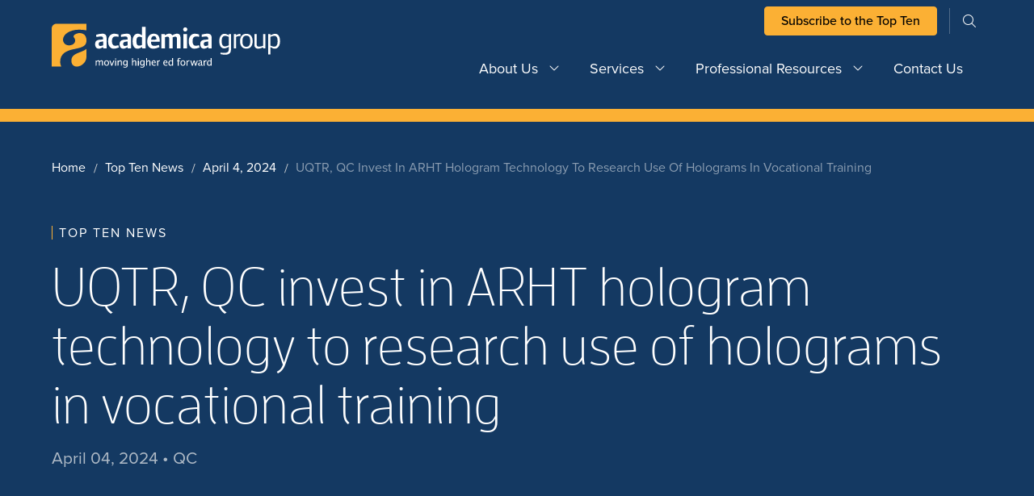

--- FILE ---
content_type: text/html; charset=UTF-8
request_url: https://academica.ca/top-ten/uqtr-qc-invest-in-arht-hologram-technology-to-research-use-of-holograms-in-vocational-training/
body_size: 11558
content:
<!DOCTYPE html>
<html lang="en-CA">
<head>
	<!-- Google Tag Manager -->
<script>(function(w,d,s,l,i){w[l]=w[l]||[];w[l].push({'gtm.start':
new Date().getTime(),event:'gtm.js'});var f=d.getElementsByTagName(s)[0],
j=d.createElement(s),dl=l!='dataLayer'?'&l='+l:'';j.async=true;j.src=
'https://www.googletagmanager.com/gtm.js?id='+i+dl;f.parentNode.insertBefore(j,f);
})(window,document,'script','dataLayer','GTM-MZG4D8GR');</script>
<!-- End Google Tag Manager -->
<meta name="google-site-verification" content="Dc9aPzz2CZjhORPuJTeNX4fJDcgd-ijcysJRPzzpG1Y" />	<meta charset="UTF-8">
	<meta name="viewport" content="width=device-width, initial-scale=1">
	<meta http-equiv="X-UA-Compatible" content="IE=edge">
	<!-- favicon -->
	<link rel="apple-touch-icon" sizes="180x180" href="https://academica.ca/wp-content/themes/academica_group_theme/resources/images/apple-touch-icon.png">
	<link rel="icon" type="image/png" sizes="32x32" href="https://academica.ca/wp-content/themes/academica_group_theme/resources/images/favicon-32x32.png">
	<link rel="icon" type="image/png" sizes="16x16" href="https://academica.ca/wp-content/themes/academica_group_theme/resources/images/favicon-16x16.png">
	<link rel="manifest" href="https://academica.ca/wp-content/themes/academica_group_theme/resources/images/site.webmanifest">
	<link rel="mask-icon" href="https://academica.ca/wp-content/themes/academica_group_theme/resources/images/safari-pinned-tab.svg" color="#1f2e5c">
	<meta name="msapplication-TileColor" content="#ffffff">
	<meta name="theme-color" content="#ffffff">
<title>UQTR, QC invest in ARHT hologram technology to research use of holograms in vocational training &#8211; Academica Group</title>
<meta name='robots' content='max-image-preview:large' />
	<style>img:is([sizes="auto" i], [sizes^="auto," i]) { contain-intrinsic-size: 3000px 1500px }</style>
	<link rel='dns-prefetch' href='//unpkg.com' />
<link rel='dns-prefetch' href='//www.googletagmanager.com' />
<link rel='dns-prefetch' href='//kit.fontawesome.com' />
<link rel='dns-prefetch' href='//use.typekit.net' />
<link rel="alternate" type="application/rss+xml" title="Academica Group &raquo; Feed" href="https://academica.ca/feed/" />
<link rel="alternate" type="application/rss+xml" title="Academica Group &raquo; Comments Feed" href="https://academica.ca/comments/feed/" />
<script type="text/javascript">
/* <![CDATA[ */
window._wpemojiSettings = {"baseUrl":"https:\/\/s.w.org\/images\/core\/emoji\/16.0.1\/72x72\/","ext":".png","svgUrl":"https:\/\/s.w.org\/images\/core\/emoji\/16.0.1\/svg\/","svgExt":".svg","source":{"concatemoji":"https:\/\/academica.ca\/wp-includes\/js\/wp-emoji-release.min.js?ver=6.8.3"}};
/*! This file is auto-generated */
!function(s,n){var o,i,e;function c(e){try{var t={supportTests:e,timestamp:(new Date).valueOf()};sessionStorage.setItem(o,JSON.stringify(t))}catch(e){}}function p(e,t,n){e.clearRect(0,0,e.canvas.width,e.canvas.height),e.fillText(t,0,0);var t=new Uint32Array(e.getImageData(0,0,e.canvas.width,e.canvas.height).data),a=(e.clearRect(0,0,e.canvas.width,e.canvas.height),e.fillText(n,0,0),new Uint32Array(e.getImageData(0,0,e.canvas.width,e.canvas.height).data));return t.every(function(e,t){return e===a[t]})}function u(e,t){e.clearRect(0,0,e.canvas.width,e.canvas.height),e.fillText(t,0,0);for(var n=e.getImageData(16,16,1,1),a=0;a<n.data.length;a++)if(0!==n.data[a])return!1;return!0}function f(e,t,n,a){switch(t){case"flag":return n(e,"\ud83c\udff3\ufe0f\u200d\u26a7\ufe0f","\ud83c\udff3\ufe0f\u200b\u26a7\ufe0f")?!1:!n(e,"\ud83c\udde8\ud83c\uddf6","\ud83c\udde8\u200b\ud83c\uddf6")&&!n(e,"\ud83c\udff4\udb40\udc67\udb40\udc62\udb40\udc65\udb40\udc6e\udb40\udc67\udb40\udc7f","\ud83c\udff4\u200b\udb40\udc67\u200b\udb40\udc62\u200b\udb40\udc65\u200b\udb40\udc6e\u200b\udb40\udc67\u200b\udb40\udc7f");case"emoji":return!a(e,"\ud83e\udedf")}return!1}function g(e,t,n,a){var r="undefined"!=typeof WorkerGlobalScope&&self instanceof WorkerGlobalScope?new OffscreenCanvas(300,150):s.createElement("canvas"),o=r.getContext("2d",{willReadFrequently:!0}),i=(o.textBaseline="top",o.font="600 32px Arial",{});return e.forEach(function(e){i[e]=t(o,e,n,a)}),i}function t(e){var t=s.createElement("script");t.src=e,t.defer=!0,s.head.appendChild(t)}"undefined"!=typeof Promise&&(o="wpEmojiSettingsSupports",i=["flag","emoji"],n.supports={everything:!0,everythingExceptFlag:!0},e=new Promise(function(e){s.addEventListener("DOMContentLoaded",e,{once:!0})}),new Promise(function(t){var n=function(){try{var e=JSON.parse(sessionStorage.getItem(o));if("object"==typeof e&&"number"==typeof e.timestamp&&(new Date).valueOf()<e.timestamp+604800&&"object"==typeof e.supportTests)return e.supportTests}catch(e){}return null}();if(!n){if("undefined"!=typeof Worker&&"undefined"!=typeof OffscreenCanvas&&"undefined"!=typeof URL&&URL.createObjectURL&&"undefined"!=typeof Blob)try{var e="postMessage("+g.toString()+"("+[JSON.stringify(i),f.toString(),p.toString(),u.toString()].join(",")+"));",a=new Blob([e],{type:"text/javascript"}),r=new Worker(URL.createObjectURL(a),{name:"wpTestEmojiSupports"});return void(r.onmessage=function(e){c(n=e.data),r.terminate(),t(n)})}catch(e){}c(n=g(i,f,p,u))}t(n)}).then(function(e){for(var t in e)n.supports[t]=e[t],n.supports.everything=n.supports.everything&&n.supports[t],"flag"!==t&&(n.supports.everythingExceptFlag=n.supports.everythingExceptFlag&&n.supports[t]);n.supports.everythingExceptFlag=n.supports.everythingExceptFlag&&!n.supports.flag,n.DOMReady=!1,n.readyCallback=function(){n.DOMReady=!0}}).then(function(){return e}).then(function(){var e;n.supports.everything||(n.readyCallback(),(e=n.source||{}).concatemoji?t(e.concatemoji):e.wpemoji&&e.twemoji&&(t(e.twemoji),t(e.wpemoji)))}))}((window,document),window._wpemojiSettings);
/* ]]> */
</script>
<style id='wp-emoji-styles-inline-css' type='text/css'>

	img.wp-smiley, img.emoji {
		display: inline !important;
		border: none !important;
		box-shadow: none !important;
		height: 1em !important;
		width: 1em !important;
		margin: 0 0.07em !important;
		vertical-align: -0.1em !important;
		background: none !important;
		padding: 0 !important;
	}
</style>
<link rel='stylesheet' id='wp-block-library-css' href='https://academica.ca/wp-includes/css/dist/block-library/style.min.css?ver=6.8.3' type='text/css' media='all' />
<style id='classic-theme-styles-inline-css' type='text/css'>
/*! This file is auto-generated */
.wp-block-button__link{color:#fff;background-color:#32373c;border-radius:9999px;box-shadow:none;text-decoration:none;padding:calc(.667em + 2px) calc(1.333em + 2px);font-size:1.125em}.wp-block-file__button{background:#32373c;color:#fff;text-decoration:none}
</style>
<style id='safe-svg-svg-icon-style-inline-css' type='text/css'>
.safe-svg-cover{text-align:center}.safe-svg-cover .safe-svg-inside{display:inline-block;max-width:100%}.safe-svg-cover svg{fill:currentColor;height:100%;max-height:100%;max-width:100%;width:100%}

</style>
<style id='elasticpress-related-posts-style-inline-css' type='text/css'>
.editor-styles-wrapper .wp-block-elasticpress-related-posts ul,.wp-block-elasticpress-related-posts ul{list-style-type:none;padding:0}.editor-styles-wrapper .wp-block-elasticpress-related-posts ul li a>div{display:inline}

</style>
<style id='global-styles-inline-css' type='text/css'>
:root{--wp--preset--aspect-ratio--square: 1;--wp--preset--aspect-ratio--4-3: 4/3;--wp--preset--aspect-ratio--3-4: 3/4;--wp--preset--aspect-ratio--3-2: 3/2;--wp--preset--aspect-ratio--2-3: 2/3;--wp--preset--aspect-ratio--16-9: 16/9;--wp--preset--aspect-ratio--9-16: 9/16;--wp--preset--color--black: #000000;--wp--preset--color--cyan-bluish-gray: #abb8c3;--wp--preset--color--white: #ffffff;--wp--preset--color--pale-pink: #f78da7;--wp--preset--color--vivid-red: #cf2e2e;--wp--preset--color--luminous-vivid-orange: #ff6900;--wp--preset--color--luminous-vivid-amber: #fcb900;--wp--preset--color--light-green-cyan: #7bdcb5;--wp--preset--color--vivid-green-cyan: #00d084;--wp--preset--color--pale-cyan-blue: #8ed1fc;--wp--preset--color--vivid-cyan-blue: #0693e3;--wp--preset--color--vivid-purple: #9b51e0;--wp--preset--gradient--vivid-cyan-blue-to-vivid-purple: linear-gradient(135deg,rgba(6,147,227,1) 0%,rgb(155,81,224) 100%);--wp--preset--gradient--light-green-cyan-to-vivid-green-cyan: linear-gradient(135deg,rgb(122,220,180) 0%,rgb(0,208,130) 100%);--wp--preset--gradient--luminous-vivid-amber-to-luminous-vivid-orange: linear-gradient(135deg,rgba(252,185,0,1) 0%,rgba(255,105,0,1) 100%);--wp--preset--gradient--luminous-vivid-orange-to-vivid-red: linear-gradient(135deg,rgba(255,105,0,1) 0%,rgb(207,46,46) 100%);--wp--preset--gradient--very-light-gray-to-cyan-bluish-gray: linear-gradient(135deg,rgb(238,238,238) 0%,rgb(169,184,195) 100%);--wp--preset--gradient--cool-to-warm-spectrum: linear-gradient(135deg,rgb(74,234,220) 0%,rgb(151,120,209) 20%,rgb(207,42,186) 40%,rgb(238,44,130) 60%,rgb(251,105,98) 80%,rgb(254,248,76) 100%);--wp--preset--gradient--blush-light-purple: linear-gradient(135deg,rgb(255,206,236) 0%,rgb(152,150,240) 100%);--wp--preset--gradient--blush-bordeaux: linear-gradient(135deg,rgb(254,205,165) 0%,rgb(254,45,45) 50%,rgb(107,0,62) 100%);--wp--preset--gradient--luminous-dusk: linear-gradient(135deg,rgb(255,203,112) 0%,rgb(199,81,192) 50%,rgb(65,88,208) 100%);--wp--preset--gradient--pale-ocean: linear-gradient(135deg,rgb(255,245,203) 0%,rgb(182,227,212) 50%,rgb(51,167,181) 100%);--wp--preset--gradient--electric-grass: linear-gradient(135deg,rgb(202,248,128) 0%,rgb(113,206,126) 100%);--wp--preset--gradient--midnight: linear-gradient(135deg,rgb(2,3,129) 0%,rgb(40,116,252) 100%);--wp--preset--font-size--small: 13px;--wp--preset--font-size--medium: 20px;--wp--preset--font-size--large: 36px;--wp--preset--font-size--x-large: 42px;--wp--preset--spacing--20: 0.44rem;--wp--preset--spacing--30: 0.67rem;--wp--preset--spacing--40: 1rem;--wp--preset--spacing--50: 1.5rem;--wp--preset--spacing--60: 2.25rem;--wp--preset--spacing--70: 3.38rem;--wp--preset--spacing--80: 5.06rem;--wp--preset--shadow--natural: 6px 6px 9px rgba(0, 0, 0, 0.2);--wp--preset--shadow--deep: 12px 12px 50px rgba(0, 0, 0, 0.4);--wp--preset--shadow--sharp: 6px 6px 0px rgba(0, 0, 0, 0.2);--wp--preset--shadow--outlined: 6px 6px 0px -3px rgba(255, 255, 255, 1), 6px 6px rgba(0, 0, 0, 1);--wp--preset--shadow--crisp: 6px 6px 0px rgba(0, 0, 0, 1);}:where(.is-layout-flex){gap: 0.5em;}:where(.is-layout-grid){gap: 0.5em;}body .is-layout-flex{display: flex;}.is-layout-flex{flex-wrap: wrap;align-items: center;}.is-layout-flex > :is(*, div){margin: 0;}body .is-layout-grid{display: grid;}.is-layout-grid > :is(*, div){margin: 0;}:where(.wp-block-columns.is-layout-flex){gap: 2em;}:where(.wp-block-columns.is-layout-grid){gap: 2em;}:where(.wp-block-post-template.is-layout-flex){gap: 1.25em;}:where(.wp-block-post-template.is-layout-grid){gap: 1.25em;}.has-black-color{color: var(--wp--preset--color--black) !important;}.has-cyan-bluish-gray-color{color: var(--wp--preset--color--cyan-bluish-gray) !important;}.has-white-color{color: var(--wp--preset--color--white) !important;}.has-pale-pink-color{color: var(--wp--preset--color--pale-pink) !important;}.has-vivid-red-color{color: var(--wp--preset--color--vivid-red) !important;}.has-luminous-vivid-orange-color{color: var(--wp--preset--color--luminous-vivid-orange) !important;}.has-luminous-vivid-amber-color{color: var(--wp--preset--color--luminous-vivid-amber) !important;}.has-light-green-cyan-color{color: var(--wp--preset--color--light-green-cyan) !important;}.has-vivid-green-cyan-color{color: var(--wp--preset--color--vivid-green-cyan) !important;}.has-pale-cyan-blue-color{color: var(--wp--preset--color--pale-cyan-blue) !important;}.has-vivid-cyan-blue-color{color: var(--wp--preset--color--vivid-cyan-blue) !important;}.has-vivid-purple-color{color: var(--wp--preset--color--vivid-purple) !important;}.has-black-background-color{background-color: var(--wp--preset--color--black) !important;}.has-cyan-bluish-gray-background-color{background-color: var(--wp--preset--color--cyan-bluish-gray) !important;}.has-white-background-color{background-color: var(--wp--preset--color--white) !important;}.has-pale-pink-background-color{background-color: var(--wp--preset--color--pale-pink) !important;}.has-vivid-red-background-color{background-color: var(--wp--preset--color--vivid-red) !important;}.has-luminous-vivid-orange-background-color{background-color: var(--wp--preset--color--luminous-vivid-orange) !important;}.has-luminous-vivid-amber-background-color{background-color: var(--wp--preset--color--luminous-vivid-amber) !important;}.has-light-green-cyan-background-color{background-color: var(--wp--preset--color--light-green-cyan) !important;}.has-vivid-green-cyan-background-color{background-color: var(--wp--preset--color--vivid-green-cyan) !important;}.has-pale-cyan-blue-background-color{background-color: var(--wp--preset--color--pale-cyan-blue) !important;}.has-vivid-cyan-blue-background-color{background-color: var(--wp--preset--color--vivid-cyan-blue) !important;}.has-vivid-purple-background-color{background-color: var(--wp--preset--color--vivid-purple) !important;}.has-black-border-color{border-color: var(--wp--preset--color--black) !important;}.has-cyan-bluish-gray-border-color{border-color: var(--wp--preset--color--cyan-bluish-gray) !important;}.has-white-border-color{border-color: var(--wp--preset--color--white) !important;}.has-pale-pink-border-color{border-color: var(--wp--preset--color--pale-pink) !important;}.has-vivid-red-border-color{border-color: var(--wp--preset--color--vivid-red) !important;}.has-luminous-vivid-orange-border-color{border-color: var(--wp--preset--color--luminous-vivid-orange) !important;}.has-luminous-vivid-amber-border-color{border-color: var(--wp--preset--color--luminous-vivid-amber) !important;}.has-light-green-cyan-border-color{border-color: var(--wp--preset--color--light-green-cyan) !important;}.has-vivid-green-cyan-border-color{border-color: var(--wp--preset--color--vivid-green-cyan) !important;}.has-pale-cyan-blue-border-color{border-color: var(--wp--preset--color--pale-cyan-blue) !important;}.has-vivid-cyan-blue-border-color{border-color: var(--wp--preset--color--vivid-cyan-blue) !important;}.has-vivid-purple-border-color{border-color: var(--wp--preset--color--vivid-purple) !important;}.has-vivid-cyan-blue-to-vivid-purple-gradient-background{background: var(--wp--preset--gradient--vivid-cyan-blue-to-vivid-purple) !important;}.has-light-green-cyan-to-vivid-green-cyan-gradient-background{background: var(--wp--preset--gradient--light-green-cyan-to-vivid-green-cyan) !important;}.has-luminous-vivid-amber-to-luminous-vivid-orange-gradient-background{background: var(--wp--preset--gradient--luminous-vivid-amber-to-luminous-vivid-orange) !important;}.has-luminous-vivid-orange-to-vivid-red-gradient-background{background: var(--wp--preset--gradient--luminous-vivid-orange-to-vivid-red) !important;}.has-very-light-gray-to-cyan-bluish-gray-gradient-background{background: var(--wp--preset--gradient--very-light-gray-to-cyan-bluish-gray) !important;}.has-cool-to-warm-spectrum-gradient-background{background: var(--wp--preset--gradient--cool-to-warm-spectrum) !important;}.has-blush-light-purple-gradient-background{background: var(--wp--preset--gradient--blush-light-purple) !important;}.has-blush-bordeaux-gradient-background{background: var(--wp--preset--gradient--blush-bordeaux) !important;}.has-luminous-dusk-gradient-background{background: var(--wp--preset--gradient--luminous-dusk) !important;}.has-pale-ocean-gradient-background{background: var(--wp--preset--gradient--pale-ocean) !important;}.has-electric-grass-gradient-background{background: var(--wp--preset--gradient--electric-grass) !important;}.has-midnight-gradient-background{background: var(--wp--preset--gradient--midnight) !important;}.has-small-font-size{font-size: var(--wp--preset--font-size--small) !important;}.has-medium-font-size{font-size: var(--wp--preset--font-size--medium) !important;}.has-large-font-size{font-size: var(--wp--preset--font-size--large) !important;}.has-x-large-font-size{font-size: var(--wp--preset--font-size--x-large) !important;}
:where(.wp-block-post-template.is-layout-flex){gap: 1.25em;}:where(.wp-block-post-template.is-layout-grid){gap: 1.25em;}
:where(.wp-block-columns.is-layout-flex){gap: 2em;}:where(.wp-block-columns.is-layout-grid){gap: 2em;}
:root :where(.wp-block-pullquote){font-size: 1.5em;line-height: 1.6;}
</style>
<link rel='stylesheet' id='sign-in-with-google-css' href='https://academica.ca/wp-content/plugins/sign-in-with-google/src/public/css/sign-in-with-google-public.css?ver=1.8.0' type='text/css' media='all' />
<link rel='stylesheet' id='site_main_css-css' href='https://academica.ca/wp-content/themes/academica_group_theme/dist/style.css?ver=1711635883' type='text/css' media='all' />
<link rel='stylesheet' id='font_awesome-css' href='https://kit.fontawesome.com/54d0bd3429.css' type='text/css' media='all' />
<link rel='stylesheet' id='adobe_typekit-css' href='https://use.typekit.net/xpj8pwd.css' type='text/css' media='all' />
<link rel='stylesheet' id='swiper-css-css' href='https://unpkg.com/swiper/swiper-bundle.min.css?ver=6.8.3' type='text/css' media='all' />
<link rel='stylesheet' id='elasticpress-autosuggest-css' href='https://academica.ca/wp-content/plugins/elasticpress/dist/css/autosuggest-styles.css?ver=d87f34a78edccbda21b1' type='text/css' media='all' />
<link rel='stylesheet' id='elasticpress-facets-css' href='https://academica.ca/wp-content/plugins/elasticpress/dist/css/facets-styles.css?ver=5797fb4036fc4007a87a' type='text/css' media='all' />
<script type="text/javascript" src="https://unpkg.com/swiper/swiper-bundle.min.js?ver=6.8.3" id="swiper-js-js"></script>

<!-- Google tag (gtag.js) snippet added by Site Kit -->
<!-- Google Analytics snippet added by Site Kit -->
<script type="text/javascript" src="https://www.googletagmanager.com/gtag/js?id=GT-TNGJR7PT" id="google_gtagjs-js" async></script>
<script type="text/javascript" id="google_gtagjs-js-after">
/* <![CDATA[ */
window.dataLayer = window.dataLayer || [];function gtag(){dataLayer.push(arguments);}
gtag("set","linker",{"domains":["academica.ca"]});
gtag("js", new Date());
gtag("set", "developer_id.dZTNiMT", true);
gtag("config", "GT-TNGJR7PT", {"googlesitekit_post_type":"post"});
 window._googlesitekit = window._googlesitekit || {}; window._googlesitekit.throttledEvents = []; window._googlesitekit.gtagEvent = (name, data) => { var key = JSON.stringify( { name, data } ); if ( !! window._googlesitekit.throttledEvents[ key ] ) { return; } window._googlesitekit.throttledEvents[ key ] = true; setTimeout( () => { delete window._googlesitekit.throttledEvents[ key ]; }, 5 ); gtag( "event", name, { ...data, event_source: "site-kit" } ); }; 
/* ]]> */
</script>
<link rel="https://api.w.org/" href="https://academica.ca/wp-json/" /><link rel="alternate" title="JSON" type="application/json" href="https://academica.ca/wp-json/wp/v2/posts/8781" /><link rel="EditURI" type="application/rsd+xml" title="RSD" href="https://academica.ca/xmlrpc.php?rsd" />
<link rel="canonical" href="https://academica.ca/top-ten/uqtr-qc-invest-in-arht-hologram-technology-to-research-use-of-holograms-in-vocational-training/" />
<link rel='shortlink' href='https://academica.ca/?p=8781' />
<link rel="alternate" title="oEmbed (JSON)" type="application/json+oembed" href="https://academica.ca/wp-json/oembed/1.0/embed?url=https%3A%2F%2Facademica.ca%2Ftop-ten%2Fuqtr-qc-invest-in-arht-hologram-technology-to-research-use-of-holograms-in-vocational-training%2F" />
<link rel="alternate" title="oEmbed (XML)" type="text/xml+oembed" href="https://academica.ca/wp-json/oembed/1.0/embed?url=https%3A%2F%2Facademica.ca%2Ftop-ten%2Fuqtr-qc-invest-in-arht-hologram-technology-to-research-use-of-holograms-in-vocational-training%2F&#038;format=xml" />
<meta name="generator" content="Site Kit by Google 1.167.0" /><link rel="icon" href="https://academica.ca/wp-content/uploads/2023/09/Favicon.svg" sizes="32x32" />
<link rel="icon" href="https://academica.ca/wp-content/uploads/2023/09/Favicon.svg" sizes="192x192" />
<link rel="apple-touch-icon" href="https://academica.ca/wp-content/uploads/2023/09/Favicon.svg" />
<meta name="msapplication-TileImage" content="https://academica.ca/wp-content/uploads/2023/09/Favicon.svg" />
</head>
<body class="wp-singular post-template-default single single-post postid-8781 single-format-standard wp-theme-academica_group_theme">
<!-- Google Tag Manager (noscript) -->
<noscript><iframe src="https://www.googletagmanager.com/ns.html?id=GTM-MZG4D8GR"
height="0" width="0" style="display:none;visibility:hidden"></iframe></noscript>
<!-- End Google Tag Manager (noscript) -->
<nav id="navbar" class="navbar navbar-expand-lg ">
		<div class="container">
		<div class="col-3 p-0 site-logo-col">
			<a href="https://academica.ca/" rel="home" class="site-logo-link">
				
	
		<picture class="site-logo-main">
			<source srcset="https://academica.ca/wp-content/uploads/2023/09/horizontal.svg" media="(min-width: 1280px)">
			<source srcset="https://academica.ca/wp-content/uploads/2023/09/horizontal.svg" media="(min-width: 1024px)">
			<source srcset="https://academica.ca/wp-content/uploads/2023/09/horizontal.svg" media="(min-width: 768px)">
			<img loading="lazy" src="https://academica.ca/wp-content/uploads/2023/09/horizontal.svg" alt="">
		</picture>

						</a>
		</div>

		<div class="col-9 p-0 navigation-col">
			<div class="pre-nav-wrapper d-none d-lg-block">
				<div class='search-and-menu'>
					<div id="pre-nav" class="justify-content-end"><ul id="menu-pre-nav-menu" class="navbar-nav"><li itemscope="itemscope" itemtype="https://www.schema.org/SiteNavigationElement" id="menu-item-789" class="menu-item menu-item-type-custom menu-item-object-custom menu-item-789 nav-item"><a title="Subscribe to the Top Ten" target="_blank" href="https://academica.ca/gettopten/" class="nav-link">Subscribe to the Top Ten</a></li>
</ul></div>					<div class='searchform-cont heading-searchform-cont d-none d-lg-flex'>
						
<div id='searchform-wrapper' class='searchform-wrapper'>
	<form role='search' method='get' id='searchform-desktop' action="https://academica.ca/">
		<div class='input-group'>
			<input type='text' class="form-control input-group-field" value='' name='s' id='s' placeholder="search">
			<button id='searchsubmit-desktop' class='searchsubmit round-icon-button on-dark'>
				<span class='icon-search icon fal fa-search'></span>
			</button>
		</div>
	</form>
	<button id='searchtoggle' class='searchtoggle d-none d-lg-block round-icon-button on-dark btn-small'>
		<span class='icon-search icon fal fa-search'></span>
		<span class='icon-close icon fal fa-times'></span>
	</button>
</div>
					</div>
				</div>
			</div>

			<div class="main-nav-wrapper">
								<div id='mobile-searchform-cont' class='mobile-searchform-cont d-none d-lg-none'>
					
<div id='searchform-wrapper' class='searchform-wrapper'>
	<form role='search' method='get' id='searchform-mobile' action="https://academica.ca/">
		<div class='input-group'>
			<input type='text' class="form-control input-group-field" value='' name='s' id='s' placeholder="search">
			<button id='searchsubmit-mobile' class='searchsubmit round-icon-button on-dark'>
				<span class='icon-search icon fal fa-search'></span>
			</button>
		</div>
	</form>
	<button id='searchtoggle' class='searchtoggle d-none d-lg-block round-icon-button on-dark btn-small'>
		<span class='icon-search icon fal fa-search'></span>
		<span class='icon-close icon fal fa-times'></span>
	</button>
</div>
				</div>

				<!-- Desktop Navigation -->
				<div class='d-none d-lg-flex desktop-navigation justify-content-end'>
					<div id="main-nav" class="menu-main-menu-container"><ul id="menu-main-menu" class="navbar-nav"><li itemscope="itemscope" itemtype="https://www.schema.org/SiteNavigationElement" id="menu-item-777" class="menu-item menu-item-type-post_type menu-item-object-page menu-item-has-children dropdown menu-item-777 nav-item"><a title="About Us" href="https://academica.ca/about-us/" class="nav-link is-parent-link">About Us</a><a href="#" data-bs-toggle="dropdown" aria-haspopup="true" aria-expanded="false" id="menu-item-dropdown-777" class="d-lg-none dropdown-toggle nav-link"></a>
<ul class="dropdown-menu" aria-labelledby="menu-item-dropdown-777" role="menu">
	<li itemscope="itemscope" itemtype="https://www.schema.org/SiteNavigationElement" id="menu-item-1296" class="menu-item menu-item-type-post_type menu-item-object-page menu-item-1296 nav-item"><a title="Meet the Team" href="https://academica.ca/about-us/meet-the-team/" class="dropdown-item">Meet the Team</a></li>
	<li itemscope="itemscope" itemtype="https://www.schema.org/SiteNavigationElement" id="menu-item-1295" class="menu-item menu-item-type-post_type menu-item-object-page menu-item-1295 nav-item"><a title="Our History" href="https://academica.ca/about-us/our-history/" class="dropdown-item">Our History</a></li>
</ul>
</li>
<li itemscope="itemscope" itemtype="https://www.schema.org/SiteNavigationElement" id="menu-item-778" class="menu-item menu-item-type-post_type menu-item-object-page menu-item-has-children dropdown menu-item-778 nav-item"><a title="Services" href="https://academica.ca/our-services/" class="nav-link is-parent-link">Services</a><a href="#" data-bs-toggle="dropdown" aria-haspopup="true" aria-expanded="false" id="menu-item-dropdown-778" class="d-lg-none dropdown-toggle nav-link"></a>
<ul class="dropdown-menu" aria-labelledby="menu-item-dropdown-778" role="menu">
	<li itemscope="itemscope" itemtype="https://www.schema.org/SiteNavigationElement" id="menu-item-1297" class="menu-item menu-item-type-post_type menu-item-object-page menu-item-has-children dropdown menu-item-1297 nav-item"><a title="Research &amp; Consulting" href="https://academica.ca/our-services/research-consulting/" class="dropdown-item">Research &amp; Consulting</a>
	<ul class="dropdown-menu" aria-labelledby="menu-item-dropdown-778" role="menu">
		<li itemscope="itemscope" itemtype="https://www.schema.org/SiteNavigationElement" id="menu-item-13883" class="menu-item menu-item-type-post_type menu-item-object-page menu-item-13883 nav-item"><a title="Brand &#038; Marketing" href="https://academica.ca/our-services/research-consulting/brand-and-marketing/" class="dropdown-item">Brand &#038; Marketing</a></li>
		<li itemscope="itemscope" itemtype="https://www.schema.org/SiteNavigationElement" id="menu-item-13885" class="menu-item menu-item-type-post_type menu-item-object-page menu-item-13885 nav-item"><a title="Continuing Education" href="https://academica.ca/our-services/research-consulting/continuing-education/" class="dropdown-item">Continuing Education</a></li>
		<li itemscope="itemscope" itemtype="https://www.schema.org/SiteNavigationElement" id="menu-item-13884" class="menu-item menu-item-type-post_type menu-item-object-page menu-item-13884 nav-item"><a title="Enrolment &#038; Recruitment" href="https://academica.ca/our-services/research-consulting/enrolment-recruitment/" class="dropdown-item">Enrolment &#038; Recruitment</a></li>
		<li itemscope="itemscope" itemtype="https://www.schema.org/SiteNavigationElement" id="menu-item-13881" class="menu-item menu-item-type-post_type menu-item-object-page menu-item-13881 nav-item"><a title="Program Market Analyses" href="https://academica.ca/our-services/research-consulting/program-market-analysis/" class="dropdown-item">Program Market Analyses</a></li>
		<li itemscope="itemscope" itemtype="https://www.schema.org/SiteNavigationElement" id="menu-item-13882" class="menu-item menu-item-type-post_type menu-item-object-page menu-item-13882 nav-item"><a title="Student Affairs &amp; Services" href="https://academica.ca/our-services/research-consulting/student-affairs-services-studies/" class="dropdown-item">Student Affairs &amp; Services</a></li>
		<li itemscope="itemscope" itemtype="https://www.schema.org/SiteNavigationElement" id="menu-item-13880" class="menu-item menu-item-type-post_type menu-item-object-page menu-item-13880 nav-item"><a title="Strategic Planning Services" href="https://academica.ca/our-services/research-consulting/strategic-planning-services/" class="dropdown-item">Strategic Planning Services</a></li>
	</ul>
</li>
	<li itemscope="itemscope" itemtype="https://www.schema.org/SiteNavigationElement" id="menu-item-1249" class="menu-item menu-item-type-post_type menu-item-object-page menu-item-1249 nav-item"><a title="Case Studies" href="https://academica.ca/our-services/case-studies-archive/" class="dropdown-item">Case Studies</a></li>
</ul>
</li>
<li itemscope="itemscope" itemtype="https://www.schema.org/SiteNavigationElement" id="menu-item-779" class="menu-item menu-item-type-post_type menu-item-object-page menu-item-has-children dropdown menu-item-779 nav-item"><a title="Professional Resources" href="https://academica.ca/professional-resources/" class="nav-link is-parent-link">Professional Resources</a><a href="#" data-bs-toggle="dropdown" aria-haspopup="true" aria-expanded="false" id="menu-item-dropdown-779" class="d-lg-none dropdown-toggle nav-link"></a>
<ul class="dropdown-menu" aria-labelledby="menu-item-dropdown-779" role="menu">
	<li itemscope="itemscope" itemtype="https://www.schema.org/SiteNavigationElement" id="menu-item-1301" class="menu-item menu-item-type-post_type menu-item-object-page menu-item-1301 nav-item"><a title="The Academica Top Ten" href="https://academica.ca/professional-resources/top-ten-overview/" class="dropdown-item">The Academica Top Ten</a></li>
	<li itemscope="itemscope" itemtype="https://www.schema.org/SiteNavigationElement" id="menu-item-1300" class="menu-item menu-item-type-post_type menu-item-object-page menu-item-1300 nav-item"><a title="The Indigenous Top Ten" href="https://academica.ca/professional-resources/indigenous-top-ten-overview/" class="dropdown-item">The Indigenous Top Ten</a></li>
	<li itemscope="itemscope" itemtype="https://www.schema.org/SiteNavigationElement" id="menu-item-1379" class="menu-item menu-item-type-custom menu-item-object-custom menu-item-1379 nav-item"><a title="Academica Careers" target="_blank" href="https://careers.academica.ca/" class="dropdown-item">Academica Careers</a></li>
	<li itemscope="itemscope" itemtype="https://www.schema.org/SiteNavigationElement" id="menu-item-1378" class="menu-item menu-item-type-custom menu-item-object-custom menu-item-1378 nav-item"><a title="Academica Forum" target="_blank" href="https://forum.academica.ca/" class="dropdown-item">Academica Forum</a></li>
	<li itemscope="itemscope" itemtype="https://www.schema.org/SiteNavigationElement" id="menu-item-1299" class="menu-item menu-item-type-post_type menu-item-object-page menu-item-1299 nav-item"><a title="Academica Events" href="https://academica.ca/professional-resources/events/" class="dropdown-item">Academica Events</a></li>
	<li itemscope="itemscope" itemtype="https://www.schema.org/SiteNavigationElement" id="menu-item-4489" class="menu-item menu-item-type-post_type menu-item-object-page menu-item-4489 nav-item"><a title="Research Publications" href="https://academica.ca/professional-resources/research-publications/" class="dropdown-item">Research Publications</a></li>
</ul>
</li>
<li itemscope="itemscope" itemtype="https://www.schema.org/SiteNavigationElement" id="menu-item-783" class="menu-item menu-item-type-post_type menu-item-object-page menu-item-783 nav-item"><a title="Contact Us" href="https://academica.ca/contact-us/" class="nav-link">Contact Us</a></li>
</ul></div>				</div>

				<!-- Mobile Navigation -->
				<div id='mobile-navigation' class='d-block d-lg-none mobile-navigation'>
					<div id="mobile-nav" class="offcanvas offcanvas-end"><ul id="menu-main-menu-1" class="navbar-nav"><li itemscope="itemscope" itemtype="https://www.schema.org/SiteNavigationElement" class="menu-item menu-item-type-post_type menu-item-object-page menu-item-has-children dropdown menu-item-777 nav-item"><a title="About Us" href="https://academica.ca/about-us/" class="nav-link is-parent-link">About Us</a><a href="#" data-bs-toggle="dropdown" aria-haspopup="true" aria-expanded="false" id="menu-item-dropdown-777" class="d-lg-none dropdown-toggle nav-link"></a>
<ul class="dropdown-menu" aria-labelledby="menu-item-dropdown-777" role="menu">
	<li itemscope="itemscope" itemtype="https://www.schema.org/SiteNavigationElement" class="menu-item menu-item-type-post_type menu-item-object-page menu-item-1296 nav-item"><a title="Meet the Team" href="https://academica.ca/about-us/meet-the-team/" class="dropdown-item">Meet the Team</a></li>
	<li itemscope="itemscope" itemtype="https://www.schema.org/SiteNavigationElement" class="menu-item menu-item-type-post_type menu-item-object-page menu-item-1295 nav-item"><a title="Our History" href="https://academica.ca/about-us/our-history/" class="dropdown-item">Our History</a></li>
</ul>
</li>
<li itemscope="itemscope" itemtype="https://www.schema.org/SiteNavigationElement" class="menu-item menu-item-type-post_type menu-item-object-page menu-item-has-children dropdown menu-item-778 nav-item"><a title="Services" href="https://academica.ca/our-services/" class="nav-link is-parent-link">Services</a><a href="#" data-bs-toggle="dropdown" aria-haspopup="true" aria-expanded="false" id="menu-item-dropdown-778" class="d-lg-none dropdown-toggle nav-link"></a>
<ul class="dropdown-menu" aria-labelledby="menu-item-dropdown-778" role="menu">
	<li itemscope="itemscope" itemtype="https://www.schema.org/SiteNavigationElement" class="menu-item menu-item-type-post_type menu-item-object-page menu-item-has-children dropdown menu-item-1297 nav-item"><a title="Research &amp; Consulting" href="https://academica.ca/our-services/research-consulting/" class="dropdown-item">Research &amp; Consulting</a>
	<ul class="dropdown-menu" aria-labelledby="menu-item-dropdown-778" role="menu">
		<li itemscope="itemscope" itemtype="https://www.schema.org/SiteNavigationElement" class="menu-item menu-item-type-post_type menu-item-object-page menu-item-13883 nav-item"><a title="Brand &#038; Marketing" href="https://academica.ca/our-services/research-consulting/brand-and-marketing/" class="dropdown-item">Brand &#038; Marketing</a></li>
		<li itemscope="itemscope" itemtype="https://www.schema.org/SiteNavigationElement" class="menu-item menu-item-type-post_type menu-item-object-page menu-item-13885 nav-item"><a title="Continuing Education" href="https://academica.ca/our-services/research-consulting/continuing-education/" class="dropdown-item">Continuing Education</a></li>
		<li itemscope="itemscope" itemtype="https://www.schema.org/SiteNavigationElement" class="menu-item menu-item-type-post_type menu-item-object-page menu-item-13884 nav-item"><a title="Enrolment &#038; Recruitment" href="https://academica.ca/our-services/research-consulting/enrolment-recruitment/" class="dropdown-item">Enrolment &#038; Recruitment</a></li>
		<li itemscope="itemscope" itemtype="https://www.schema.org/SiteNavigationElement" class="menu-item menu-item-type-post_type menu-item-object-page menu-item-13881 nav-item"><a title="Program Market Analyses" href="https://academica.ca/our-services/research-consulting/program-market-analysis/" class="dropdown-item">Program Market Analyses</a></li>
		<li itemscope="itemscope" itemtype="https://www.schema.org/SiteNavigationElement" class="menu-item menu-item-type-post_type menu-item-object-page menu-item-13882 nav-item"><a title="Student Affairs &amp; Services" href="https://academica.ca/our-services/research-consulting/student-affairs-services-studies/" class="dropdown-item">Student Affairs &amp; Services</a></li>
		<li itemscope="itemscope" itemtype="https://www.schema.org/SiteNavigationElement" class="menu-item menu-item-type-post_type menu-item-object-page menu-item-13880 nav-item"><a title="Strategic Planning Services" href="https://academica.ca/our-services/research-consulting/strategic-planning-services/" class="dropdown-item">Strategic Planning Services</a></li>
	</ul>
</li>
	<li itemscope="itemscope" itemtype="https://www.schema.org/SiteNavigationElement" class="menu-item menu-item-type-post_type menu-item-object-page menu-item-1249 nav-item"><a title="Case Studies" href="https://academica.ca/our-services/case-studies-archive/" class="dropdown-item">Case Studies</a></li>
</ul>
</li>
<li itemscope="itemscope" itemtype="https://www.schema.org/SiteNavigationElement" class="menu-item menu-item-type-post_type menu-item-object-page menu-item-has-children dropdown menu-item-779 nav-item"><a title="Professional Resources" href="https://academica.ca/professional-resources/" class="nav-link is-parent-link">Professional Resources</a><a href="#" data-bs-toggle="dropdown" aria-haspopup="true" aria-expanded="false" id="menu-item-dropdown-779" class="d-lg-none dropdown-toggle nav-link"></a>
<ul class="dropdown-menu" aria-labelledby="menu-item-dropdown-779" role="menu">
	<li itemscope="itemscope" itemtype="https://www.schema.org/SiteNavigationElement" class="menu-item menu-item-type-post_type menu-item-object-page menu-item-1301 nav-item"><a title="The Academica Top Ten" href="https://academica.ca/professional-resources/top-ten-overview/" class="dropdown-item">The Academica Top Ten</a></li>
	<li itemscope="itemscope" itemtype="https://www.schema.org/SiteNavigationElement" class="menu-item menu-item-type-post_type menu-item-object-page menu-item-1300 nav-item"><a title="The Indigenous Top Ten" href="https://academica.ca/professional-resources/indigenous-top-ten-overview/" class="dropdown-item">The Indigenous Top Ten</a></li>
	<li itemscope="itemscope" itemtype="https://www.schema.org/SiteNavigationElement" class="menu-item menu-item-type-custom menu-item-object-custom menu-item-1379 nav-item"><a title="Academica Careers" target="_blank" href="https://careers.academica.ca/" class="dropdown-item">Academica Careers</a></li>
	<li itemscope="itemscope" itemtype="https://www.schema.org/SiteNavigationElement" class="menu-item menu-item-type-custom menu-item-object-custom menu-item-1378 nav-item"><a title="Academica Forum" target="_blank" href="https://forum.academica.ca/" class="dropdown-item">Academica Forum</a></li>
	<li itemscope="itemscope" itemtype="https://www.schema.org/SiteNavigationElement" class="menu-item menu-item-type-post_type menu-item-object-page menu-item-1299 nav-item"><a title="Academica Events" href="https://academica.ca/professional-resources/events/" class="dropdown-item">Academica Events</a></li>
	<li itemscope="itemscope" itemtype="https://www.schema.org/SiteNavigationElement" class="menu-item menu-item-type-post_type menu-item-object-page menu-item-4489 nav-item"><a title="Research Publications" href="https://academica.ca/professional-resources/research-publications/" class="dropdown-item">Research Publications</a></li>
</ul>
</li>
<li itemscope="itemscope" itemtype="https://www.schema.org/SiteNavigationElement" class="menu-item menu-item-type-post_type menu-item-object-page menu-item-783 nav-item"><a title="Contact Us" href="https://academica.ca/contact-us/" class="nav-link">Contact Us</a></li>
</ul></div>				</div>
				
				<div class='cart-nav-wrapper d-lg-none'>
					<button id='main-nav-toggle' class="ml-2 navbar-toggler btn-ghost round-icon-button on-dark" type="button" data-bs-toggle="offcanvas" data-bs-target="#mobile-nav" aria-controls="mobile-nav" aria-label="Toggle navigation">
						<span class="icon fal fa-bars"></span>
						<span class="icon fal fa-times"></span>
					</button>
				</div>
			</div>
		</div>
	</div>
</nav>



<main id="page" class="site">


<div id='post_8781' class="page-wrap type-post post">
	<header id='single-hero' class='single-hero'>
		
		<div class='container'>
			<div class='row justify-content-center'>
				<div class='col-12 col-xxl-10'>
					<header class='d-none on-dark d-sm-block breadcrumb-section '>	
	<div class='row'>
		<div class='col-12'>
			
	<ul vocab='https://schema.org/' typeof='BreadcrumbList' class='breadcrumbs'>
		<li property='itemListElement' typeof='ListItem' data-crumb="home">
			<a property='item' typeof='WebPage' href='https://academica.ca'><span property='name'>Home</span></a>
			<meta property='position' content='1'>
		</li>
			<li property='itemListElement' typeof='ListItem' data-crumb="output-helper--link">
		<a property='item' typeof='WebPage'
			href='https://academica.ca/professional-resources/top-ten-overview/archive-search/?the_post_type=post'>
			<span property='name'>Top Ten News</span>
		</a>
		<meta property='position' content='2'>
	</li>
		<li property='itemListElement' typeof='ListItem' data-crumb="output-helper--link">
		<a property='item' typeof='WebPage'
			href='https://academica.ca/top_ten/april-4-2024/'>
			<span property='name'>April 4, 2024</span>
		</a>
		<meta property='position' content='2'>
	</li>
	
				<li data-crumb="current">
					UQTR, QC invest in ARHT hologram technology to research use of holograms in vocational training				</li>
				</ul>
			</div>
	</div>
</header>
											<div class="post-label ">Top Ten News</div>
					
					<h1 class='post-title'>UQTR, QC invest in ARHT hologram technology to research use of holograms in vocational training</h1>

					<div class='meta-info-wrapper'>
						<p class='post-meta-info post-date-and-location'>April 04, 2024 &bull; QC</p>
					</div>

									</div>
			</div>
		</div>
	</header>

	<section class='page-section'>
		<div class='container'>
			<div class='row justify-content-center'>
				<div class='col-12 col-xxl-10 cell entry-content'>
											<p>The Université du Québec à Trois-Rivières and the Government of Québec have partnered to launch a research study that investigates the use of holograms for vocational training. To carry out this research, the partners are investing $900K in ARHT Media Inc to use their full-sized live hologram technology. “The hologram is undoubtedly an avenue at the cutting edge of communication technologies, training, and distance education,” said UQTR Professor-Researcher France Lafleur. “I salute ARHT Media whose expertise and products will allow us to experiment and document new training practices in Québec.”</p>
<p>
					
											<div class="sources d-none">
															<span class="source">Globe Newswire</span>
													</div>
					
											<div class="additional-links">
																								<a href="https://www.globenewswire.com/news-release/2024/04/02/2855947/0/en/University-of-Qu%C3%A9bec-at-Trois-Rivi%C3%A8res-UQTR-and-the-Province-of-Quebec-invest-over-900-000-in-ARHT-hologram-technology-for-groundbreaking-study.html" class='link' target="_blank">
										Globe Newswire <i class="icon fa-light fa-arrow-up-right-from-square"></i>
									</a>
																					</div>
									</div>

				<div class='col-12 col-xxl-10'>
					<div class='row post-nav-grid row-cols-1 row-cols-md-2'>
						<div class="col">
							
	<a href="https://academica.ca/top_ten/april-4-2024/" class="post-nav-tile">
									<h3 class="title">Top Ten News<br/>April 04, 2024</h3>
		<span class='link-span arrow-link'>Read More</span>
	</a>
						</div>
						<div class="col">
							
	<a href="https://academica.ca/toptenarchive/" class="post-nav-tile">
					
		<picture class="background-image cover">
			<source srcset="https://academica.ca/wp-content/uploads/2023/09/loic-furhoff-qeIaMQP_xQE-unsplash-scaled.jpg" media="(min-width: 1280px)">
			<source srcset="https://academica.ca/wp-content/uploads/2023/09/loic-furhoff-qeIaMQP_xQE-unsplash-1440x964.jpg" media="(min-width: 1024px)">
			<source srcset="https://academica.ca/wp-content/uploads/2023/09/loic-furhoff-qeIaMQP_xQE-unsplash-1200x803.jpg" media="(min-width: 768px)">
			<img loading="eager" src="https://academica.ca/wp-content/uploads/2023/09/loic-furhoff-qeIaMQP_xQE-unsplash-640x428.jpg" alt="">
		</picture>

						<h3 class="title">Top Ten News<br/> Archive</h3>
		<span class='link-span arrow-link'>View All</span>
	</a>
						</div>
					</div>
				</div>
			</div>
		</div>
	</section>
</div>


</main> 
<footer class="footer">
	<div class="footer-container">
		<div class="container">
			<div class="row">
				<div class="col-12 col-sm-6 col-md-3 footer-logo-col">
					<a class='silent site-link' href='https://academica.ca'>
						<div class="footer-logo-cont">
							
	
		<picture class="footer-logo">
			<source srcset="https://academica.ca/wp-content/uploads/2023/09/horizontal.svg" media="(min-width: 1280px)">
			<source srcset="https://academica.ca/wp-content/uploads/2023/09/horizontal.svg" media="(min-width: 1024px)">
			<source srcset="https://academica.ca/wp-content/uploads/2023/09/horizontal.svg" media="(min-width: 768px)">
			<img loading="lazy" src="https://academica.ca/wp-content/uploads/2023/09/horizontal.svg" alt="">
		</picture>

									</div>
					</a>

					<div class="contact-info-wrapper">
													<address class="footer-info address">
								<div class='content'>131 Wharncliffe Rd S | 2nd Floor <br />London, Ontario, Canada  <br />N6J 2K4</div>
							</address>
						
						
													<div class="footer-info">
								<div class='content wysiwyg-content'>		<a href='mailto:info@academicagroup.com' class='' target=''>
			info@academicagroup.com		</a>
		</div>
							</div>
											</div>

							<ul class="social-links horizontal-list on-dark social-icon-list">
								<li>
						<a class='social-link' target='_blank' href="https://www.linkedin.com/company/academica-group/" aria-label="Academica Group Linkedin" title="Academica Group Linkedin">
															<span class="icon fa-classic fa-brands fa-linkedin"></span>
													</a>
					</li>
								<li>
						<a class='social-link' target='_blank' href="https://www.facebook.com/academicagroupinc" aria-label="Academica Group Facebook" title="Academica Group Facebook">
															<span class="icon fa-classic fa-brands fa-facebook"></span>
													</a>
					</li>
								<li>
						<a class='social-link' target='_blank' href="https://bsky.app/profile/academicagroup.bsky.social" aria-label="Academica Group Bluesky" title="Academica Group Bluesky">
															<span class="icon fa-classic fa-brands fa-square-bluesky"></span>
													</a>
					</li>
					</ul>
					</div>

				<div class="col-12 col-md-5 d-none offset-md-1 offset-lg-0 d-md-block footer-menu-col">
					<ul id="menu-footer-menu" class="menu footer-menu" ><li itemscope="itemscope" itemtype="https://www.schema.org/SiteNavigationElement" id="menu-item-1375" class="menu-item menu-item-type-post_type menu-item-object-page menu-item-1375 nav-item"><a title="About Us" href="https://academica.ca/about-us/" class="nav-link">About Us</a></li>
<li itemscope="itemscope" itemtype="https://www.schema.org/SiteNavigationElement" id="menu-item-1376" class="menu-item menu-item-type-post_type menu-item-object-page menu-item-1376 nav-item"><a title="Services" href="https://academica.ca/our-services/" class="nav-link">Services</a></li>
<li itemscope="itemscope" itemtype="https://www.schema.org/SiteNavigationElement" id="menu-item-1377" class="menu-item menu-item-type-post_type menu-item-object-page menu-item-1377 nav-item"><a title="Professional Resources" href="https://academica.ca/professional-resources/" class="nav-link">Professional Resources</a></li>
<li itemscope="itemscope" itemtype="https://www.schema.org/SiteNavigationElement" id="menu-item-531" class="menu-item menu-item-type-post_type menu-item-object-page menu-item-531 nav-item"><a title="Contact Us" href="https://academica.ca/contact-us/" class="nav-link">Contact Us</a></li>
<li itemscope="itemscope" itemtype="https://www.schema.org/SiteNavigationElement" id="menu-item-1302" class="menu-item menu-item-type-post_type menu-item-object-page menu-item-privacy-policy menu-item-1302 nav-item"><a title="Privacy Policy" href="https://academica.ca/privacy-policy/" class="nav-link">Privacy Policy</a></li>
</ul>				</div>

									<div class="col-12 col-sm-6 col-md-3 col-lg-4">
						<div class="col-content-wrapper">
															<p class="overline">Top Ten</p>
																						<h2 class="title">Canadian PSE. <span>Delivered Daily.</span></h2>
																						<div class="content">Canadian postsecondary news and commentary sent straight to your inbox each morning. </div>
																								<a href='https://academica.ca/gettopten?utm_campaign=WebFooter&utm_source=website' class='btn btn-primary btn-subscribe' target='_blank'>
			Subscribe Today		</a>
																<button id='back-to-top' class='back-to-top'>Back to Top <i class='icon fal fa-angle-up'></i></button>
						</div>
					</div>
							</div>
		</div>
	</div>
	<div class="subfooter-container">
		<div class="container">
			<div class='row'>
				<div class='col-12 col-md-7 copy-col left-col'>
					<p class='subfooter-paragraph'>&copy; 2026 Academica Group. | All Rights Reserved</p>
				</div>
				<div class='col-12 col-md-5 copy-col right-col'>
					<p class='subfooter-paragraph'>
																																										<a href="/privacy-policy" target=''>Privacy Policy</a> |
																													Designed & Developed by <a href="https://rhinoactive.com" target="_blank">RhinoActive</a></p>
				</div>
			</div>
		</div>
	</div>
</footer>

<script type="speculationrules">
{"prefetch":[{"source":"document","where":{"and":[{"href_matches":"\/*"},{"not":{"href_matches":["\/wp-*.php","\/wp-admin\/*","\/wp-content\/uploads\/*","\/wp-content\/*","\/wp-content\/plugins\/*","\/wp-content\/themes\/academica_group_theme\/*","\/*\\?(.+)"]}},{"not":{"selector_matches":"a[rel~=\"nofollow\"]"}},{"not":{"selector_matches":".no-prefetch, .no-prefetch a"}}]},"eagerness":"conservative"}]}
</script>
<style type="text/css">
			.botguard-honeypot {
				display: none !important;
				position: absolute !important;
				left: -9999px !important;
			}
		</style><script type="text/javascript" src="https://academica.ca/wp-content/themes/academica_group_theme/dist/app.js?ver=1711635883" id="site_main_js-js"></script>
<script type="text/javascript" src="https://academica.ca/wp-content/themes/academica_group_theme/resources/javascript/general.js" id="general_js-js"></script>
<script type="text/javascript" id="ajax_archive_functions-js-extra">
/* <![CDATA[ */
var params = {"ajaxurl":"https:\/\/academica.ca\/wp-admin\/admin-ajax.php","posts":"{\"page\":0,\"name\":\"uqtr-qc-invest-in-arht-hologram-technology-to-research-use-of-holograms-in-vocational-training\",\"category_name\":\"top-ten\",\"error\":\"\",\"m\":\"\",\"p\":0,\"post_parent\":\"\",\"subpost\":\"\",\"subpost_id\":\"\",\"attachment\":\"\",\"attachment_id\":0,\"pagename\":\"\",\"page_id\":0,\"second\":\"\",\"minute\":\"\",\"hour\":\"\",\"day\":0,\"monthnum\":0,\"year\":0,\"w\":0,\"tag\":\"\",\"cat\":\"\",\"tag_id\":\"\",\"author\":\"\",\"author_name\":\"\",\"feed\":\"\",\"tb\":\"\",\"paged\":0,\"meta_key\":\"\",\"meta_value\":\"\",\"preview\":\"\",\"s\":\"\",\"sentence\":\"\",\"title\":\"\",\"fields\":\"all\",\"menu_order\":\"\",\"embed\":\"\",\"category__in\":[],\"category__not_in\":[],\"category__and\":[],\"post__in\":[],\"post__not_in\":[],\"post_name__in\":[],\"tag__in\":[],\"tag__not_in\":[],\"tag__and\":[],\"tag_slug__in\":[],\"tag_slug__and\":[],\"post_parent__in\":[],\"post_parent__not_in\":[],\"author__in\":[],\"author__not_in\":[],\"search_columns\":[],\"ignore_sticky_posts\":false,\"suppress_filters\":false,\"cache_results\":true,\"update_post_term_cache\":true,\"update_menu_item_cache\":false,\"lazy_load_term_meta\":true,\"update_post_meta_cache\":true,\"post_type\":\"\",\"posts_per_page\":10,\"nopaging\":false,\"comments_per_page\":\"50\",\"no_found_rows\":false,\"order\":\"DESC\"}","current_page":"0","max_page":"0","posts_per_page":"10"};
/* ]]> */
</script>
<script type="text/javascript" src="https://academica.ca/wp-content/themes/academica_group_theme/resources/javascript/ajax-functions.js?ver=1711635888" id="ajax_archive_functions-js"></script>
<script type="text/javascript" src="https://academica.ca/wp-includes/js/dist/hooks.min.js?ver=4d63a3d491d11ffd8ac6" id="wp-hooks-js"></script>
<script type="text/javascript" src="https://academica.ca/wp-includes/js/dist/i18n.min.js?ver=5e580eb46a90c2b997e6" id="wp-i18n-js"></script>
<script type="text/javascript" id="wp-i18n-js-after">
/* <![CDATA[ */
wp.i18n.setLocaleData( { 'text direction\u0004ltr': [ 'ltr' ] } );
/* ]]> */
</script>
<script type="text/javascript" id="elasticpress-autosuggest-js-extra">
/* <![CDATA[ */
var epas = {"query":"{\"from\":0,\"size\":10,\"post_filter\":{\"bool\":{\"must\":[{\"terms\":{\"post_type.raw\":[\"case-study\",\"indigenous_post\",\"indigenous_top_ten\",\"page\",\"post\",\"top_ten\"]}},{\"terms\":{\"post_status\":[\"acf-disabled\",\"publish\"]}},{\"bool\":{\"must_not\":[{\"terms\":{\"meta.ep_exclude_from_search.raw\":[\"1\"]}}]}}]}},\"query\":{\"function_score\":{\"query\":{\"bool\":{\"should\":[{\"bool\":{\"must\":[{\"bool\":{\"should\":[{\"multi_match\":{\"query\":\"ep_autosuggest_placeholder\",\"type\":\"phrase\",\"fields\":[\"post_title^1\",\"post_content^1\",\"terms.ep_custom_result.name^9999\"],\"boost\":4}},{\"multi_match\":{\"query\":\"ep_autosuggest_placeholder\",\"fields\":[\"post_title^1\",\"post_content^1\",\"terms.ep_custom_result.name^9999\"],\"boost\":2,\"fuzziness\":0,\"operator\":\"and\"}},{\"multi_match\":{\"fields\":[\"post_title^1\",\"post_content^1\",\"post_title.suggest^1\"],\"query\":\"ep_autosuggest_placeholder\",\"fuzziness\":\"auto\"}}]}}],\"filter\":[{\"match\":{\"post_type.raw\":\"case-study\"}}]}},{\"bool\":{\"must\":[{\"bool\":{\"should\":[{\"multi_match\":{\"query\":\"ep_autosuggest_placeholder\",\"type\":\"phrase\",\"fields\":[\"post_title^75\",\"post_excerpt^1\",\"post_content^25\",\"terms.ep_custom_result.name^9999\"],\"boost\":4}},{\"multi_match\":{\"query\":\"ep_autosuggest_placeholder\",\"fields\":[\"post_title^75\",\"post_excerpt^1\",\"post_content^25\",\"terms.ep_custom_result.name^9999\"],\"boost\":2,\"fuzziness\":0,\"operator\":\"and\"}},{\"multi_match\":{\"fields\":[\"post_title^75\",\"post_excerpt^1\",\"post_content^25\",\"post_title.suggest^1\"],\"query\":\"ep_autosuggest_placeholder\",\"fuzziness\":\"auto\"}}]}}],\"filter\":[{\"match\":{\"post_type.raw\":\"indigenous_post\"}}]}},{\"bool\":{\"must\":[{\"bool\":{\"should\":[{\"multi_match\":{\"query\":\"ep_autosuggest_placeholder\",\"type\":\"phrase\",\"fields\":[\"post_title^50\",\"terms.ep_custom_result.name^9999\"],\"boost\":4}},{\"multi_match\":{\"query\":\"ep_autosuggest_placeholder\",\"fields\":[\"post_title^50\",\"terms.ep_custom_result.name^9999\"],\"boost\":2,\"fuzziness\":0,\"operator\":\"and\"}},{\"multi_match\":{\"fields\":[\"post_title^50\",\"post_title.suggest^1\"],\"query\":\"ep_autosuggest_placeholder\",\"fuzziness\":\"auto\"}}]}}],\"filter\":[{\"match\":{\"post_type.raw\":\"indigenous_top_ten\"}}]}},{\"bool\":{\"must\":[{\"bool\":{\"should\":[{\"multi_match\":{\"query\":\"ep_autosuggest_placeholder\",\"type\":\"phrase\",\"fields\":[\"post_title^1\",\"post_content^1\",\"terms.ep_custom_result.name^9999\"],\"boost\":4}},{\"multi_match\":{\"query\":\"ep_autosuggest_placeholder\",\"fields\":[\"post_title^1\",\"post_content^1\",\"terms.ep_custom_result.name^9999\"],\"boost\":2,\"fuzziness\":0,\"operator\":\"and\"}},{\"multi_match\":{\"fields\":[\"post_title^1\",\"post_content^1\",\"post_title.suggest^1\"],\"query\":\"ep_autosuggest_placeholder\",\"fuzziness\":\"auto\"}}]}}],\"filter\":[{\"match\":{\"post_type.raw\":\"page\"}}]}},{\"bool\":{\"must\":[{\"bool\":{\"should\":[{\"multi_match\":{\"query\":\"ep_autosuggest_placeholder\",\"type\":\"phrase\",\"fields\":[\"post_title^75\",\"post_excerpt^1\",\"post_content^25\",\"terms.ep_custom_result.name^9999\"],\"boost\":4}},{\"multi_match\":{\"query\":\"ep_autosuggest_placeholder\",\"fields\":[\"post_title^75\",\"post_excerpt^1\",\"post_content^25\",\"terms.ep_custom_result.name^9999\"],\"boost\":2,\"fuzziness\":0,\"operator\":\"and\"}},{\"multi_match\":{\"fields\":[\"post_title^75\",\"post_excerpt^1\",\"post_content^25\",\"post_title.suggest^1\"],\"query\":\"ep_autosuggest_placeholder\",\"fuzziness\":\"auto\"}}]}}],\"filter\":[{\"match\":{\"post_type.raw\":\"post\"}}]}},{\"bool\":{\"must\":[{\"bool\":{\"should\":[{\"multi_match\":{\"query\":\"ep_autosuggest_placeholder\",\"type\":\"phrase\",\"fields\":[\"post_title^1\",\"terms.ep_custom_result.name^9999\"],\"boost\":4}},{\"multi_match\":{\"query\":\"ep_autosuggest_placeholder\",\"fields\":[\"post_title^1\",\"terms.ep_custom_result.name^9999\"],\"boost\":2,\"fuzziness\":0,\"operator\":\"and\"}},{\"multi_match\":{\"fields\":[\"post_title^1\",\"post_title.suggest^1\"],\"query\":\"ep_autosuggest_placeholder\",\"fuzziness\":\"auto\"}}]}}],\"filter\":[{\"match\":{\"post_type.raw\":\"top_ten\"}}]}}]}},\"functions\":[{\"exp\":{\"post_date_gmt\":{\"scale\":\"14d\",\"decay\":0.25,\"offset\":\"7d\"}}},{\"weight\":0.001}],\"score_mode\":\"sum\",\"boost_mode\":\"multiply\"}},\"sort\":[{\"_score\":{\"order\":\"desc\"}}]}","placeholder":"ep_autosuggest_placeholder","endpointUrl":"https:\/\/wpe-academicagroup-lm0x71dk.us-east-2.wpe.clients.hosted-elasticpress.io\/wpe-academicagroup-lm0x71dk--academicaca-post-1\/autosuggest","selector":"ep-autosuggest","defaultSelectors":".ep-autosuggest, input[type=\"search\"], .search-field","action":"navigate","mimeTypes":[],"http_headers":[],"triggerAnalytics":"","addSearchTermHeader":"1","requestIdBase":"wpeacademicagrouplm0x71dk"};
/* ]]> */
</script>
<script type="text/javascript" src="https://academica.ca/wp-content/plugins/elasticpress/dist/js/autosuggest-script.js?ver=ef8bc05a145a1c9df476" id="elasticpress-autosuggest-js"></script>
<script>(function(){function c(){var b=a.contentDocument||a.contentWindow.document;if(b){var d=b.createElement('script');d.innerHTML="window.__CF$cv$params={r:'9bfd1554c90bf41a',t:'MTc2ODcyODcyOC4wMDAwMDA='};var a=document.createElement('script');a.nonce='';a.src='/cdn-cgi/challenge-platform/scripts/jsd/main.js';document.getElementsByTagName('head')[0].appendChild(a);";b.getElementsByTagName('head')[0].appendChild(d)}}if(document.body){var a=document.createElement('iframe');a.height=1;a.width=1;a.style.position='absolute';a.style.top=0;a.style.left=0;a.style.border='none';a.style.visibility='hidden';document.body.appendChild(a);if('loading'!==document.readyState)c();else if(window.addEventListener)document.addEventListener('DOMContentLoaded',c);else{var e=document.onreadystatechange||function(){};document.onreadystatechange=function(b){e(b);'loading'!==document.readyState&&(document.onreadystatechange=e,c())}}}})();</script></body>
</html>
